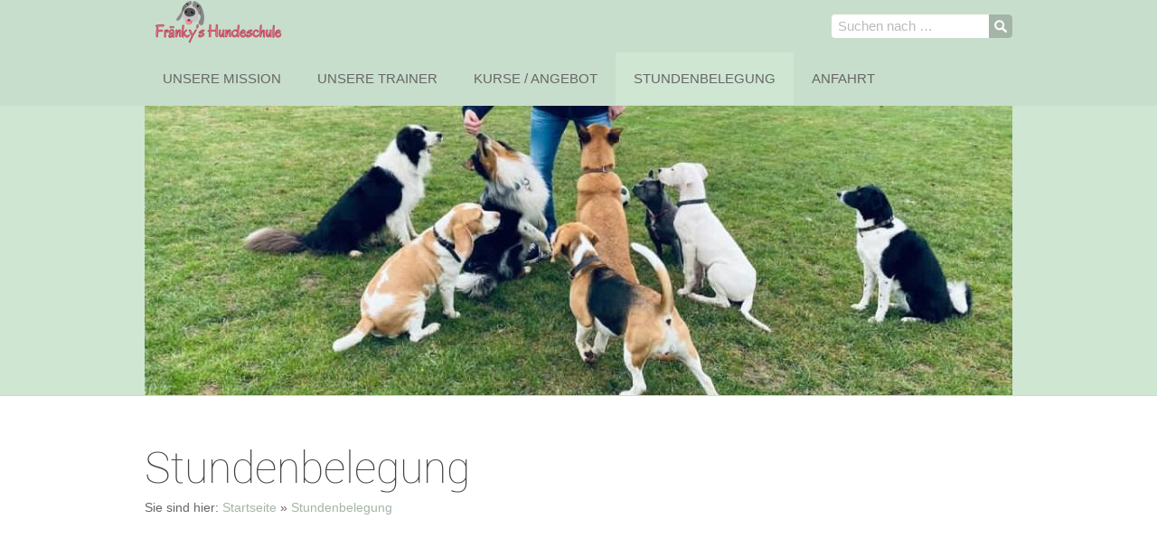

--- FILE ---
content_type: text/html; charset=utf-8
request_url: https://frankys-hundeschule.ch/stundenbelegung-/
body_size: 4328
content:
<!DOCTYPE html> <html> <head> <meta charset="UTF-8"> <title>Stundenbelegung </title> <link rel="shortcut icon" sizes="16x16" href="../images/pictures/layoutpictures/Franks%20Logo_browser_2.png?w=16&amp;h=16&amp;r=3"> <link rel="shortcut icon" sizes="32x32" href="../images/pictures/layoutpictures/Franks%20Logo_browser_2.png?w=32&amp;h=32&amp;r=3"> <link rel="shortcut icon" sizes="196x196" href="../images/pictures/layoutpictures/Franks%20Logo_browser_2.png?w=192&amp;h=192&amp;r=3"> <link rel="apple-touch-icon" sizes="152x152" href="../images/pictures/layoutpictures/Franks%20Logo_browser_2.png?w=152&amp;h=152&amp;r=3"> <link rel="apple-touch-icon" sizes="167x167" href="../images/pictures/layoutpictures/Franks%20Logo_browser_2.png?w=167&amp;h=167&amp;r=3"> <link rel="apple-touch-icon" href="../images/pictures/layoutpictures/Franks%20Logo_browser_2.png?w=180&amp;h=180&amp;r=3"> <meta name="generator" content="SIQUANDO Pro (#6932-4870)"> <meta name="description" content="Wir sind ein Team von vier Hundetrainern, die in Stammheim die Hundeschule betreiben. Der Teamgedanke steht bei uns an erster Stelle. Wie sollen wir Hundehalterinnen und Hundehalter mit Ihren Lieblingen trainieren, wenn wir Menschen es untereinander nicht schaffen ein Team zu sein."> <meta name="keywords" content="Hundeschule, Welpen, Hundetrainer, Junghund, Erziehung, Ausbildung, Natur, Hundecoaching, Hundehalter, Stammheim"> <link rel="stylesheet" href="../classes/plugins/ngpluginlightbox/css/"> <link rel="stylesheet" href="../classes/plugins/ngplugintypography/css/"> <link rel="stylesheet" href="../classes/plugins/ngpluginlayout/ngpluginlayoutpro/css/"> <script src="../js/jquery.js"></script> <script src="../classes/plugins/ngpluginlightbox/js/lightbox.js"></script> <script src="../classes/plugins/ngpluginlayout/styles/wichita/js/wichita.js"></script> </head> <body> <div id="nav"> <div id="navpri"> <a href=".."> <img src="../images/pictures/layoutpictures/2021jun13_logo_ohnehintergrund.png?w=163&amp;h=58" alt="" style="width:163px;height:58px"> </a> <ul> <li><a href="../ueber-uns/">unsere Mission</a></li> <li><a href="../unsere-trainer/">unsere Trainer</a></li> <li><a href="../kurse-_-angebot/">Kurse / Angebot</a></li> <li><a class="active" href="./">Stundenbelegung </a></li> <li><a href="../anfahrt/">Anfahrt</a></li> </ul> <div class="clearfix"></div> <form action="../common/special/search.html" > <input placeholder="Suchen nach …" type="text" name="criteria"> <button type="submit"></button> </form> </div> </div> <div id="navsec"> </div> <div id="eyecatcher"> <img src="../images/pictures/img-20210303-wa0000.jpg?w=960&amp;h=320&amp;r=1" alt="" style="width:960px;height:320px"> </div> <div id="center"> <div> <h1>Stundenbelegung </h1> </div> <div id="breadcrumbs"> Sie sind hier: <a href="../">Startseite</a> » <a href="./">Stundenbelegung </a> </div> <div id="main"> <div style="width:960px" id="content"> <a class="ngpar" id="ngparw7e580d12042bca2e135627028235404"></a> <div class="paragraph" style="margin-bottom:30px;"><iframe src="https://calendar.google.com/calendar/embed?height=600&wkst=2&bgcolor=%23ffffff&ctz=Europe%2FZurich&mode=WEEK&title=Fr%C3%A4nkys%20Hundeschule&showNav=0&showDate=1&showPrint=0&showTabs=0&showTz=0&showCalendars=0&src=M2swcHRtaW9ua2ppY2RxMjFsMXIwdjljMTRAZ3JvdXAuY2FsZW5kYXIuZ29vZ2xlLmNvbQ&src=b2pmazliYWJiZTd1ZmkzOWF0ZG1jZW4zbWtAZ3JvdXAuY2FsZW5kYXIuZ29vZ2xlLmNvbQ&src=OTE4ZTA2dWE0M2k3c2lzOWc1NjE2dHFnMDhAZ3JvdXAuY2FsZW5kYXIuZ29vZ2xlLmNvbQ&src=cnUwNmI2MHZwdnZqcmNnZmUyMTl1cWdnaDBAZ3JvdXAuY2FsZW5kYXIuZ29vZ2xlLmNvbQ&src=YTZxMG9vZjVuZzFqMWRraTNpMjlvdGRrYm9AZ3JvdXAuY2FsZW5kYXIuZ29vZ2xlLmNvbQ&color=%230B8043&color=%23F4511E&color=%23E4C441&color=%234285F4&color=%233F51B5" style="border-width:0" width="800" height="600" frameborder="0" scrolling="no"></iframe></div> </div> <div class="clearfix"></div> </div> </div> <audio preload="auto" id="audioopen"> <source src="../classes/plugins/ngpluginlayout/styles/wichita/sounds/sfxopen.ogg" type='audio/ogg'> <source src="../classes/plugins/ngpluginlayout/styles/wichita/sounds/sfxopen.mp3" type='audio/mpeg'> </audio> <audio preload="auto" id="audioclose"> <source src="../classes/plugins/ngpluginlayout/styles/wichita/sounds/sfxclose.ogg" type='audio/ogg'> <source src="../classes/plugins/ngpluginlayout/styles/wichita/sounds/sfxclose.mp3" type='audio/mpeg'> </audio> </body> </html> 

--- FILE ---
content_type: text/css; charset=utf-8
request_url: https://frankys-hundeschule.ch/classes/plugins/ngplugintypography/css/
body_size: 2920
content:
@import url("roboto.css"); img:-moz-loading { visibility: hidden; } a.ngpar { display: block; position: relative; top: -100px; visibility: hidden; } input:focus, button:focus, select:focus, textarea:focus { outline: none; } .sqpnavicon { width: 1.1em; height: 1.1em; display: inline-block; vertical-align: -0.18em; margin-right: 0.5em; border: 0; padding: 0; } .sqplinkicon { width: 1em; height: 1em; display: inline-block; vertical-align: -0.2em; margin-right: 0.2em; border: 0; padding: 0; } BODY { margin: 0; font: 15px Corbel,'Lucida Grande','Lucida Sans Unicode','Lucida Sans',Verdana,sans-serif; color: #5a5a5a; letter-spacing: 0px; } .clearfix { clear: both; } h1 { font: 48px Roboto,Tahoma,Helvetica,sans-serif; color: #444444; letter-spacing: 0px; margin: 0px 0 0px 0; line-height: 1.6; } h2 { font: italic 18px Corbel,'Lucida Grande','Lucida Sans Unicode','Lucida Sans',Verdana,sans-serif; color: #a3b5a6; letter-spacing: 0px; margin: 10px 0 5px 0; line-height: 1.6; } h3, h3>a { font: bold 15px Corbel,'Lucida Grande','Lucida Sans Unicode','Lucida Sans',Verdana,sans-serif; color: #444444; text-transform: uppercase; letter-spacing: 0px; margin: 10px 0 10px 0; line-height: 1.6; text-decoration: none; } h4 { font: 15px Corbel,'Lucida Grande','Lucida Sans Unicode','Lucida Sans',Verdana,sans-serif; color: #5a5a5a; text-transform: uppercase; letter-spacing: 0px; margin: 10px 0 10px 0; line-height: 1.6; } h5 { font: bold 15px Corbel,'Lucida Grande','Lucida Sans Unicode','Lucida Sans',Verdana,sans-serif; color: #000000; text-transform: uppercase; letter-spacing: 0px; margin: 10px 0 10px 0; line-height: 1.6; } h6 { font: 15px Corbel,'Lucida Grande','Lucida Sans Unicode','Lucida Sans',Verdana,sans-serif; color: #5a5a5a; text-transform: uppercase; letter-spacing: 0px; margin: 10px 0 10px 0; line-height: 1.6; } p { margin: 5px 0 10px 0; line-height: 1.7; } p a, .ngcontent a, a.nglink { color: #a3b5a6; text-decoration: underline; } p a:hover, .ngcontent a:hover, a.nglink:hover { font-weight: normal; font-style: normal; text-transform: none; color: #000000; text-decoration: underline; } h3 a:hover { color: #000000; text-decoration: underline; } img.picture { display: block; border: 0; } .paragraph { margin-bottom: 10px; } .sqrlinkpreview { position: absolute; width: 320px; background-color: #464646; color: #ffffff; padding: 15px; border-radius: 10px; box-sizing: border-box; z-index: 1900; pointer-events: none; } .sqrlinkpreviewbottom::after { content: ""; position: absolute; bottom: 100%; left: 50%; margin-left: -6px; border-width: 6px; border-style: solid; border-color: transparent transparent #464646 transparent; } .sqrlinkpreviewtop::after { content: ""; position: absolute; top: 100%; left: 50%; margin-left: -6px; border-width: 6px; border-style: solid; border-color: #464646 transparent transparent transparent; } .sqrlinkpreview>p:first-child { margin-top: 0; } .sqrlinkpreview>p:last-child { margin-bottom: 0; }

--- FILE ---
content_type: text/css; charset=utf-8
request_url: https://frankys-hundeschule.ch/classes/plugins/ngpluginlayout/ngpluginlayoutpro/css/
body_size: 3816
content:
html { background-color: #ffffff; overflow-y: scroll; } #audioopen, #audioclose { display: none; } #nav { background-color: #c8decc; } #navpri { width: 960px; margin: 0 auto; position: relative; } #navpri img { display: block; border: 0; float: left; } #navpri>ul { margin: 0; padding: 0; list-style: none; display: block; float: left; } #navpri>ul>li { display: block; float: left; } #navpri>ul>li>a { padding: 20px; text-decoration: none; color: #666666; text-transform: uppercase; display: block; background-position: center bottom; background-repeat: no-repeat; background-color: #c8decc; line-height: 18px; -webkit-transition: background-color 0.2s; transition: background-color 0.2s; } #navpri>ul>li>a:hover, #navpri>ul>li>a.active { background-color: #cfe6d3; } #navpri>ul>li>a.navmore:hover { background-image: url(./../../styles/wichita/img/more.png); } #navpri>ul>li>a.navopen { background-image: url(./../../styles/wichita/img/open.png) !important; } #navpri form { background-color: #ffffff; border-radius: 4px; width: 200px; height: 26px; position: absolute; right: 0; top: 16px; } #navpri button { background: #a3b5a6 url(./../../styles/wichita/img/searchbutton.png) no-repeat center center; display: block; width: 26px; height: 26px; border: none; position: absolute; top: 0; right: 0; cursor: pointer; border-radius: 0 4px 4px 0; } #navpri form input { border: 0; width: 160px; padding: 0; margin: 0; top: 4px; left: 7px; background-color: transparent; font: 15px / 18px Calibri,Candara,'Segoe','Segoe UI',Optima,Arial,sans-serif; position: absolute; color: #666666; } #navpri input:focus{ outline: 0; } #navpri input::-webkit-input-placeholder { color:#bbbbbb; } #navpri input:-moz-placeholder { color:#bbbbbb; } #navpri input:-ms-input-placeholder { color:#bbbbbb; } #navsec>ul { width: 960px; margin: 0 auto; padding: 0; height: 0; display: block; list-style: none; height: 200px; display: none; } #navsec>ul.navopen { display: block; } #navsec { background: url(./../../styles/wichita/img/shadow.png) repeat-x top left; height: 0; overflow: hidden; -webkit-transition: height 0.5s; transition: height 0.5s; } #navsec.navopen { height: 200px; } #navsec>ul li { display: block; margin: 0; padding: 0; } #navsec>ul>li { float: left; width: 192px; } #navsec>ul>li>a { padding: 10px 10px 10px 0; color: #a3b5a6; text-decoration: none; display: block; font-size: 120%; text-transform: uppercase; -webkit-transition: color 0.2s; transition: color 0.2s; } #navsec>ul ul { margin: 0; padding: 0; } #navsec>ul>li li>a { padding: 5px 10px; color: #888888; text-decoration: none; display: block; background: url(./../../styles/wichita/img/bullet.png) no-repeat left center; -webkit-transition: color 0.2s; transition: color 0.2s; } #navsec a:hover { color: #000000; } #eyecatcher { background-color: #cfe6d3; border-bottom: 1px solid #c8decc; border-top: 1px solid #c8decc; } #eyecatcher img { width: 960px; height: 320px; border: 0; margin: 0 auto; display: block; } #center { width: 960px; margin: 0 auto; padding: 40px 0; } #header { margin-bottom: 20px; } #footer { margin-top: 20px; } #sidebarleft { width: 220px; margin-right: 40px; min-height: 1px; } #sidebarright { width: 220px; margin-left: 40px; min-height: 1px; } #sidebarleft, #sidebarright, #content { float: left; } #common { background-color: #cfe6d3; border-top: 1px solid #c8decc; } #common div { width: 960px; margin: 0 auto; padding: 20px 0; text-align: center; color: #a3b5a6; text-transform: uppercase; } #common a { color: #666666; text-decoration: none; -webkit-transition: color 0.2s; transition: color 0.2s; } #common a:hover { color: #000000; } #breadcrumbs { margin: 0 0 20px 0; color: #666666; font-size: 90%; } #breadcrumbs a { color: #a3b5a6; text-decoration: none; -webkit-transition: color 0.2s; transition: color 0.2s; } #breadcrumbs a:hover { color: #000000; }

--- FILE ---
content_type: text/javascript
request_url: https://frankys-hundeschule.ch/classes/plugins/ngpluginlayout/styles/wichita/js/wichita.js
body_size: 1041
content:
(function($) {
	$.fn.ngWichitaMenu = function() {
		var navPri=$(this).find('a');
		var navSec = $('#navsec');

		var menuOpen=false;

		function playAudio(audio)
		{
			if (audio!==undefined) {
				try {
					if (!!(audio.canPlayType)) {
						audio.pause();
						audio.currentTime = 0;
						audio.play();
					}
				}
				catch (err)
				{
				}
			}
		}

		navPri.click(function() {
			var href = $(this).attr('href');

			if (href.substring(0,1)=='#')
			{
				var isOpen = $(this).hasClass('navopen');

				navPri.removeClass('navopen');

				if (!isOpen) {
					$(this).addClass('navopen');
					navSec.children('ul').removeClass('navopen');
					navSec.children(href).addClass('navopen');
					navSec.addClass('navopen');
					if ( !menuOpen) {
						playAudio($('#audioopen')[0]);
						menuOpen=true;
					}
				} else{
					if (menuOpen) {
						playAudio($('#audioclose')[0]);
						menuOpen=false;
					}
					navSec.removeClass('navopen');
				}

				return false;
			}

		});
		return this;
	};
})(jQuery);


$(function() {
	$('#navpri>ul').ngWichitaMenu();
});
